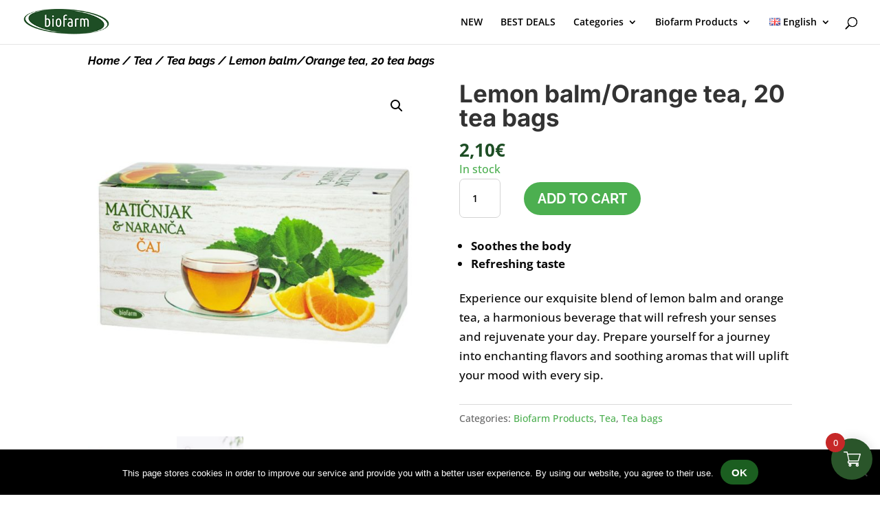

--- FILE ---
content_type: text/css
request_url: https://www.biofarm.hr/wp-content/plugins/woocommerce-side-cart-premium/assets/css/xoo-wsc-style.css?ver=4.8.4
body_size: 6255
content:
.xoo-wsc-markup *::-webkit-scrollbar {
    width: 8px;
}

.xoo-wsc-markup *::-webkit-scrollbar-track {
    border-radius: 10px;
    background: #f0f0f0;
}

.xoo-wsc-markup *::-webkit-scrollbar-thumb {
    border-radius: 50px;
    background: #d1d1d1
}

.xoo-wsc-container, .xoo-wsc-slider, .xoo-wsc-drawer {
    position: fixed;
    background-color: #fff;
    z-index: 999999;
    display: flex;
    flex-direction: column;
    width: 95%;
    transition: 0.5s ease-out;
}

.xoo-wsc-cart-active .xoo-wsc-drawer-modal {
    display: block;
}

.xoo-wsc-drawer-active .xoo-wsc-drawer {
    visibility: visible;
}

.xoo-wsc-drawer-active .xoo-wsc-basket {
    display: none!important;
}

.xoo-wsc-modal * {
    box-sizing: border-box;
}

.xoo-wsc-markup a {
    text-decoration: none;
}

.xoo-wsc-opac {
    position: fixed;
    top: 0;
    left: 0;
    bottom: 0;
    background-color: #000;
    z-index: 999996;
    opacity: 0;
    height: 0;
    width: 100%;
    transition: height 0s 0.4s, opacity 0.4s 0s;
}

.xoo-wsc-cart-active .xoo-wsc-opac {
    opacity: 0.8;
    height: 100%;
    transition: height 0s 0s, opacity 0.4s;
}

.xoo-wsc-body {
    flex-grow: 1;
    overflow-y: auto;
    overflow-x: hidden;
}

.xoo-wsc-loading .xoo-wsc-loader {
    display: block;
}

span.xoo-wsc-loader {
    display: none;
    position: absolute;
    left: 0;
    right: 0;
    top: 0;
    bottom: 0;
    opacity: 0.5;
    background-color: #eee;
    opacity: 0.7;
    z-index: 10;
}

body.xoo-wsc-cart-active, html.xoo-wsc-cart-active {
    overflow: hidden!important;
}

.xoo-wsc-basket {
    margin: 10px;
    z-index: 9999997;
    cursor: pointer;
    position: fixed;
    transition: 0.5s ease-out;
    align-items: center;
    justify-content: center;
}

.xoo-wsc-basket[style*='block'] {
    display: flex!important;
}

.xoo-wsc-items-count {
    border-radius: 50%;
    position: absolute;
    font-size: 13px;
    width: 28px;
    height: 28px;
    line-height: 28px;
    text-align: center;
    overflow: hidden;
}

.xoo-wsc-fly-animating {
    opacity: 1;
    position: absolute!important;
    height: 150px;
    width: 150px;
    z-index: 100;
}

.xoo-wsc-sc-bkcont {
    position: relative;
}

.xoo-wsc-sc-cont .xoo-wsc-cart-trigger {
    display: flex;
    position: relative;
    cursor: pointer;
    align-items: center;
    justify-content: center;
}

.xoo-wsc-sc-count, .xoo-wsch-items-count, .xoo-wsch-save-count {
    border-radius: 50%;
    height: 18px;
    line-height: 18px;
    width: 18px;
    display: inline-block;
    text-align: center;
    font-size: 13px;
    right: -7px;
    position: absolute;
    top: -4px;
}

.xoo-wsc-sc-cont .xoo-wsc-cart-trigger > * {
    margin-right: 3px;
}

/* Notices */
.xoo-wsc-notice-container {
    z-index: 2;
    position: absolute;
    top: 0;
    left: 0;
    right: 0;
    display: none;
    margin: -1px -1px 0 -1px;
}

ul.xoo-wsc-notices {
    margin: 0;
    list-style-type: none;
    padding: 0;
}

.xoo-wsc-notice-success {
    background-color: #DFF0D8;
    color: #3C763D;
}

.xoo-wsc-notice-error {
    color: #a94442;
    background-color: #f2dede;
}

ul.xoo-wsc-notices li {
    padding: 15px 20px;
    list-style-type: none;
}

ul.xoo-wsc-notices li span {
    margin-right: 6px;
}

span.xoo-wsc-undo-item {
    float: right;
    text-decoration: underline;
    cursor: pointer;
}

.xoo-wsc-notices a.button.wc-forward {
    display: none;
}

/* Basket */
.xoo-wscb-icon {
    font-size: 37px;
}

.xoo-wscb-count {
    position: absolute;
    z-index: 1;
    background-color: transparent;
    font-size: 15px;
    height: 45px;
    line-height: 45px;
    text-align: center;
    left: 0;
    right: 0;
}

/* Header */
.xoo-wsc-header, .xoo-wsc-drawer-header, .xoo-wsc-sl-heading {
    padding: 15px;
    color: #000;
}

.xoo-wscdh-close {
    position: absolute;
    cursor: pointer;
    right: 15px;
}


.xoo-wsch-top {
    align-items: center;
}

.xoo-wsch-top .xoo-wsch-basket {
    display: table;
    position: relative;
}

.xoo-wsch-top {
    display: grid;
    grid-template-columns: 1fr auto 1fr;
}

.xoo-wsc-sb-bar {
    height: 8px;
    width: 90%;
    background-color: #eeee;
    border-radius: 7px;
    display: table;
    margin: 0 auto;
    margin-top: 10px;
}

.xoo-wsc-sb-bar > span {
    display: block;
    z-index: 1;
    height: inherit;
}

.xoo-wsc-ship-bar-cont {
    width: 100%;
    text-align: center;
    margin-top: 10px;
}

/****** BODY ***********/
/*** Product ***/
.xoo-wsc-product {
    display: flex;
    border-bottom: 1px solid #eee;
    position: relative;
}

.xoo-wsc-img-col {
    align-self: center;
    z-index: 1;
    position: relative;
}

.xoo-wsc-sum-col {
    flex-grow: 1;
    padding-left: 15px;
    display: flex;
    flex-direction: column;
}

.xoo-wsc-img-col img {
    width: 100%;
    height: auto;
}

.xoo-wsc-sm-left {
    flex-grow: 1;
    display: flex;
    justify-content: space-between;
    flex-direction: column;
    min-width: 0;
    row-gap: 4px;
}

.xoo-wsc-sm-right {
    align-items: flex-end;
    display: flex;
    flex-direction: column;
    justify-content: space-between;
    gap: 4px;
}

span.xoo-wsc-smr-del+.xoo-wsc-smr-ptotal {
    margin-top: auto;
}

span.xoo-wsc-pname, span.xoo-wsc-pname a {
    font-weight: 600;
}




span.xoo-wsc-savl-del {
    cursor: pointer;
    margin-top: 5px;
    padding-left: 10px;
}

.xoo-wsc-savl-wide .xoo-wsc-savl-rc-top {
    display: flex;
    justify-content: space-between;
}

.xoo-wsc-savl-atc {
    cursor: pointer;
}

.xoo-wsc-savl-atc span{
    margin-right: 5px;
}


.xoo-wsc-sm-info {
    display: flex;
    min-width: 0px;
    gap: 10px;
}

.xoo-wsc-sm-left > *:not(:last-child) {
}

.xoo-wsc-sm-sales {
    text-transform: uppercase;
    border: 1px solid #333;
    padding: 2px 10px;
    display: block;
    margin-bottom: 5px;
    border-radius: 10px;
    font-size: 10px;
}

/* Qty Box */
.xoo-wsc-qty-box {
    display: flex;
    justify-content: center;
    align-items: center;
    max-width: 90px;
    width: 100%;
    flex-direction: row;
}

input[type="number"].xoo-wsc-qty {
    font-size: 14px;
    flex-grow: 1;
    padding: 6px;
    text-align: center;
    border: 0;
    box-shadow: none;
    background-color: transparent;
    width: 0;
    z-index: 1;
    margin-bottom: 0!important;
}

.xoo-wsc-qtb-square input[type="number"].xoo-wsc-qty {
    border-top-width: 0;
    border-bottom-width: 0;
}

span.xoo-wsc-chng {
    min-width: 18px;
    align-self: stretch;
    display: flex;
    flex-direction: column;
    justify-content: center;
    align-items: center;
    cursor: pointer;
    font-weight: 600;
    user-select: none;
}

.xoo-wsc-markup dl.variation {
    flex-wrap: wrap;
}

.xoo-wsc-qtb-circle .xoo-wsc-chng {
    border-radius: 50%;
    height: 70%;
    align-self: center;
}

.xoo-wsc-qtb-circle input[type="number"].xoo-wsc-qty {
    margin: 0 5px;
}

input.xoo-wsc-qty::-webkit-outer-spin-button, input.xoo-wsc-qty::-webkit-inner-spin-button {
    -webkit-appearance: none;
    margin: 0;
}

input.xoo-wsc-qty[type=number] {
    -moz-appearance: textfield;
}

/* Variation */
.xoo-wsc-markup dl.variation dd, .xoo-wsc-markup dl.variation dt {
    margin: 0 4px 0 0;
    display: inline-block;
    float: left;
    font-style: italic;
}

.xoo-wsc-markup dl.variation dt {
    clear: left;
}

.xoo-wsc-markup dl.variation, .xoo-wsc-markup dl.variation p {
    margin: 0;
    font-size: 13px;
}

/** Slider **/
.xoo-wsc-sl-content {
    display: flex;
    overflow: auto;
    flex-direction: column;
    flex-grow: 1;
}

.xoo-wsc-sl-content[style*='block'] {
    display: flex !important;
}


.xoo-wsc-sl-heading, .xoo-wsc-drawer-header{
    font-size: 19px;
    display: flex;
    justify-content: center;
    align-items: center;
}

.xoo-wsc-slc-active.xoo-wsc-sl-content {
    display: block;
}

.xoo-wsc-sl-body {
    padding: 10px 20px;
    flex-grow: 1;
    overflow: auto;
}

span.xoo-wsc-slider-close {
    position: absolute;
    cursor: pointer;
    left: 16px;
}

/** SLider Shipping */
ul.xoo-wsc-shipping-methods {
    list-style-type: none;
    margin: 0 auto 20px;
    padding: 0;
    display: table;
}

input.xoo-wsc-shipping-method {
    margin-right: 5px;
}

ul.xoo-wsc-shipping-methods li {
    list-style-type: none;
    margin: 0 0 7px 0;
    padding: 0;
}

ul.xoo-wsc-shipping-methods li label {
    cursor: pointer;
}

.xoo-wsc-shipping-destination span:nth-child(1) {
    color: #777;
    font-weight: 600;
    margin-right: 8px;
    font-size: 16px;
}

.xoo-wsc-shipping-destination {
    display: table;
    margin: 0 auto;
    margin-bottom: 20px;
    font-size: 17px;
}

.select2-dropdown {
    z-index: 999999;
}

.xoo-wsc-slider section.shipping-calculator-form {
    display: block!important;
    margin: 0;
    padding: 0;
}

.xoo-wsc-slider a.shipping-calculator-button {
    display: none;
}

.woocommerce-checkout .xoo-wsc-sl-content.xoo-wsc-sl-shipping, .woocommerce-checkout .xoo-wsc-ft-amt-label .xoo-wsc-toggle-slider span {
    display: none!important;
}

.woocommerce-checkout .xoo-wsc-ft-amt {
    pointer-events: none;
}

.xoo-wsc-slider button[name="calc_shipping"] {
    display: table;
    margin: 0 auto;
}

.xoo-wsc-slider section.shipping-calculator-form > p {
    margin: 0 0 30px 0;
    padding: 0;
}

.xoo-wsc-slider section.shipping-calculator-form input, .xoo-wsc-slider section.shipping-calculator-form select {
    width: 100%;
}

.xoo-wsc-slider .woocommerce-shipping-calculator {
    padding: 0;
    margin: 0;
}

/** SLIDER Coupon **/
.xoo-wsc-coupon-row > span {
    display: block;
    margin-bottom: 9px;
}

span.xoo-wsc-cr-code {
    display: inline-block;
    text-transform: uppercase;
    border: 1px solid;
    padding: 1px 20px;
}

.xoo-wsc-coupon-row {
    padding: 0 15px 30px;
    border-bottom: 1px dashed #afafaf;
    margin-bottom: 30px;
}

span.xoo-wsc-cr-off {
    color: #4CAF50;
    font-weight: 600;
    margin-bottom: 0;
}

form.xoo-wsc-sl-apply-coupon {
    display: flex;
    width: 100%;
    justify-content: center;
    align-items: stretch;
    margin: 20px 0;
    flex-wrap: wrap;
}

.xoo-wsc-sl-applied > div {
    display: flex;
    text-transform: uppercase;
    justify-content: space-between;
    align-items: center;
    flex-wrap: wrap;
    margin-bottom: 4px;
}

span.xoo-wsc-remove-coupon {
    text-transform: uppercase;
    cursor: pointer;
    font-size: 10px;
    margin-left: 2px;
}

.xoo-wsc-sl-applied {
    padding: 0 10px;
    font-size: 14px;
    margin-bottom: 20px;
}

.xoo-wsc-sl-applied > div .xoo-wsc-slc-saved {
    color: #4CAF50;
    font-weight: 600;
}

span.xoo-wsc-slc-remove {
    font-weight: 600;
}

span.xoo-wsc-clist-label {
    text-transform: uppercase;
    color: #777;
    font-weight: bold;
    text-align: center;
    font-size: 12px;
    padding: 0 20px;
    display: inline-block;
    margin: 20px 0;
    text-align: center;
}

.xoo-wsc-clist-section {
    border: 1px solid #eee;
    margin-bottom: 35px;
    font-size: 13px;
    padding: 0 25px;
}

.xoo-wsc-coupon-row:last-child {
    border-bottom: 0;
    margin-bottom: 0;
}

.xoo-wsc-coupon-row > span:last-child {
    margin-bottom: 0;
}

span.xoo-wsc-slc-remove .xoo-wsc-remove-coupon {
    display: block;
    text-align: right;
}

/* Coupon in main */
.xoo-wsc-ft-extras form.xoo-wsc-sl-apply-coupon {
    margin: 5px 0;
}

.xoo-wsc-ft-extras .xoo-wsc-slc-remove {
    display: flex;
    align-items: center;
}


.xoo-wsc-ft-extras .xoo-wsc-slc-saved {
    display: none;
}

.xoo-wsc-ft-extras .xoo-wsc-sl-applied {
    margin-left: auto;
    display: flex;
    flex-wrap: wrap;
    justify-content: flex-end;
    gap: 4px;
    margin-bottom: 0;
}

.xoo-wsc-ft-extras {
    margin-bottom: 5px;
}

/** Footer */
.xoo-wsc-ftx-row {
    font-size: 14px;
    display: flex;
    align-items: center;
    gap: 4px;
}

span.xoo-wsc-ftx-icon {
    font-size: 17px;
}

.xoo-wsc-ftx-coups > div {
    flex-grow: 1;
    display: flex;
    flex-wrap: wrap;
    gap: 4px;
}

.xoo-wsc-ftx-coups {
    display: flex;
    align-items: center;
    justify-content: space-between;
    flex-grow: 1;
}

.xoo-wsc-remove-coupon {
    display: inline-flex;
    align-items: center;
    text-transform: uppercase;
    cursor: pointer;
}

.xoo-wsc-remove-coupon span {
    color: red;
    margin-left: 2px;
}

.xoo-wsc-ft-buttons-cont {
    display: grid;
    text-align: center;
    grid-column-gap: 10px;
    grid-row-gap: 10px;
}

a.xoo-wsc-ft-btn, .xoo-wsc-markup .xoo-wsc-btn {
    display: flex;
    align-items: center;
    justify-content: center;
    flex-wrap: wrap;
}

a.xoo-wsc-ft-btn, a.xoo-wsc-ft-btn:hover, .xoo-wsc-markup .xoo-wsc-btn, .xoo-wsc-markup .xoo-wsc-btn:hover {
    text-decoration: none;
    cursor: pointer;
}

.xoo-wsc-ft-buttons-cont a.xoo-wsc-ft-btn:only-child {
    grid-column: 1/-1;
}

/** FOOTER Totals **/
.xoo-wsc-ft-totals {
    width: 100%;
    margin-bottom: 10px;
}

.xoo-wsc-ft-amt {
    padding: 3px;
    display: flex;
    justify-content: space-between;
}

.xoo-wsc-ft-amt-value .xoo-wsc-toggle-slider {
    cursor: pointer;
}

span.xoo-wsc-ft-amt-label {
    font-weight: 600;
}

.xoo-wsc-toggle-slider {
    cursor: pointer;
}

.xoo-wsc-ft-amt-shipping .xoo-wsc-ft-amt-label .xoo-wsc-toggle-slider span {
    margin-left: 5px;
}

.xoo-wsc-ft-amt-label {
    flex-grow: 1;
    padding-right: 10px;
}

.xoo-wsc-ft-amt-value {
    text-align: right;
}

.xoo-wsc-ft-amt.xoo-wsc-less, .xoo-wsc-psavings, .xoo-wsc-psavings * {
    color: #4CAF50;
}

.xoo-wsc-ft-amt-total {
    border-top: 1px dashed #9E9E9E;
    margin-top: 5px;
    padding-top: 5px;
}

/** SUGGESTED PRODUCTS **/
span.xoo-wsc-sp-heading {
    text-align: center;
    display: block;
    font-weight: 600;
}

.xoo-wsc-sp-product {
    padding: 0 15px;
}

.xoo-wsc-sp-container {
    padding: 10px 0;
}

.xoo-wsc-sp-left-col img, .xoo-wsc-sp-left-col, .xoo-wsc-savl-left-col img, .xoo-wsc-savl-left-col {
    width: 100%;
    height: auto;
    margin: 0 auto;
}

.xoo-wsc-sp-wide .xoo-wsc-sp-product, .xoo-wsc-sp-narrow .xoo-wsc-sp-product, .xoo-wsc-savl-wide .xoo-wsc-savl-product {
    display: flex;
    align-items: center;
    align-self: stretch;
}

.xoo-wsc-sp-right-col, .xoo-wsc-savl-right-col {
    padding-left: 20px;
    position: relative;
    max-width: 100%;
}

.xoo-wsc-sp-wide .xoo-wsc-sp-right-col, .xoo-wsc-sp-narrow .xoo-wsc-sp-right-col, .xoo-wsc-savl-right-col {
    flex-direction: column;
    flex-grow: 1;
    justify-content: center;
    display: flex;
}

.xoo-wsc-savl-column .xoo-wsc-savl-rc-bottom, .xoo-wsc-sp-column .xoo-wsc-sp-rc-bottom {
    display: flex;
    align-items: center;
    flex-direction: column;
}


.xoo-wsc-sp-column .xoo-wsc-sp-right-col, .xoo-wsc-savl-column .xoo-wsc-savl-right-col {
    padding: 0!important;
    text-align: center;
}

.xoo-wsc-sp-column .xoo-wsc-sp-rc-top > *, .xoo-wsc-sp-column .xoo-wsc-sp-rc-bottom > *, .xoo-wsc-savl-column .xoo-wsc-savl-rc-top > *, .xoo-wsc-savl-column .xoo-wsc-savl-rc-bottom > * {
    padding-bottom: 3px;
}

.xoo-wsc-sp-column .xoo-wsc-sp-left-col img, .xoo-wsc-savl-column .xoo-wsc-savl-left-col img  {
    display: table;
    margin: 0 auto 3px;
}

.xoo-wsc-sp-column {
    display: flex;
    flex-direction: column;
}


.xoo-wsc-sl-savelater .xoo-wsc-sl-body{
    padding: 0;
}


.xoo-wsc-sp-right-col > span {
    display: block;
}

span.xoo-wsc-sp-atc a.button {
    text-transform: uppercase;
    font-size: 12px;
    display: block;
}

span.xoo-wsc-sp-atc a.button span {
    margin-right: 5px;
}


.xoo-wsc-sp-wide .xoo-wsc-sp-rc-bottom, .xoo-wsc-savl-wide .xoo-wsc-savl-rc-bottom {
    display: flex;
    flex-wrap: wrap;
    justify-content: space-between;
    align-items: center;
}

.xoo-wsc-sp-container .lSAction > .lSPrev {
    background-image: url(../images/arrow-left.png);
    background-position: center center;
    left: 0;
}

.xoo-wsc-sp-container .lSAction > .lSNext {
    background-image: url(../images/arrow-right.png);
    background-position: center center;
    right: 0;
}

.xoo-wsc-sp-container .lSAction > a {
    background-size: 50%;
    background-repeat: no-repeat;
    max-width: 22px;
}

.xoo-wsc-sp-narrow .xoo-wsc-sp-rc-bottom {
    display: flex;
    flex-direction: column;
    justify-content: space-around;
    flex-grow: 1;
}

.xoo-wsc-sp-container ul.lSPager.lSpg {
    display: none;
}

.xoo-wsc-sp-wide .xoo-wsc-sp-right-col > *, .xoo-wsc-savl-wide .xoo-wsc-savl-right-col > * {
    padding-bottom: 6px;
}

span.xoo-wsc-savl-empty, .xoo-wsc-savl-login {
    padding: 20px;
    display: block;
    text-align: center;
    font-size: 120%;
    opacity: 0.7;
}

.xoo-wsc-savl-login * {
    text-decoration: underline;
}

.xoo-wsc-savl-column .xoo-wsc-savl-del-cont {
    position: absolute;
    right: 10px;
    top: 4px;
    z-index: 1;
}

.xoo-wsc-markup .xoo-wsc-savl-column dl.variation {
    display: flex;
    justify-content: center;
}


.xoo-wsc-savl-rc-top, .xoo-wsc-savl-rc-bottom{
    width: 100%;
}
.xoo-wsc-savl-column .xoo-wsc-savl-right-col {
    position: unset;
    align-items: center;
}

.xoo-wsc-savl-column .xoo-wsc-savl-product {
    position: relative;
}

.xoo-wsc-payment-btns {
    display: flex;
    align-items: center;
    justify-content: center;
}

.xoo-wsc-payment-btns p {
    padding: 0!important;
    margin: 0!important;
    display: block;
}

.xoo-wsc-payment-btns > * {
    flex-grow: 1;
    margin-top: 8px!important;
}

.xoo-wsc-payment-btns .widget_shopping_cart {
    margin: 0;
    padding: 0;
}

/* Bundled product */
.xoo-wsc-product.xoo-wsc-is-parent {
    border-bottom: 0;
    padding-bottom: 0;
}

.xoo-wsc-product.xoo-wsc-is-child img {
    max-width: 50px;
    margin-left: auto;
    float: right;
}

.xoo-wsc-product.xoo-wsc-is-child {
    padding-top: 5px;
}

.xoo-wsc-empty-cart {
    padding: 30px;
    display: flex;
    flex-direction: column;
    align-items: center;
}

.xoo-wsc-empty-cart > * {
    margin-bottom: 20px;
}

span.xoo-wsc-ecl {
    font-size: 13px;
    cursor: pointer;
    display: table;
    margin-bottom: 5px;
    margin-left: auto;
}

.xoo-wsc-payment-btns p.wc-apa-button-separator {
    display: none!important;
}

.xoo-wsc-payment-btns {
    display: flex;
    flex-wrap: wrap;
}

.xoo-wsc-payment-btns > * {
    flex-grow: 1;
    flex-basis: 0;
    min-width: 100px;
    min-width: 50%;
    padding-right: 5px;
}

.xoo-wsc-payment-btns div#pay_with_amazon_cart {
    height: 59px!important;
}

.xoo-wsc-payment-btns .woocommerce-mini-cart__buttons.buttons {
    max-height: 40px;
    overflow: hidden;
}

.xoo-wsc-payment-btns p#ppc-button-minicart {
    min-width: 150px;
}

span.xoo-wsc-footer-txt {
    margin: 0px auto 10px;
    display: block;
    font-size: 90%;
}

span.xoo-wsc-del-txt {
    font-size: 11px;
    text-transform: uppercase;
    display: block;
    text-align: center;
}

.xoo-wsc-pattern-row span.xoo-wsc-del-txt{
    margin-top: 5px;
}

.xoo-wsc-img-col .xoo-wsc-del-cont {
    text-align: center;
    display: block;
    margin-top: 5px;
}

.xoo-wsc-smr-del{
    cursor: pointer;
}

span.xoo-wsc-smr-ptotal {
    margin-top: auto;
}

.xoo-wsc-sm-right * + .xoo-wsc-smr-ptotal {
    margin-top: unset;
}

/* Pattern Card */
.xoo-wsc-pattern-card {
    margin: 10px 20px;
    padding: 0;
}

.xoo-wsc-pattern-card .xoo-wsc-product {
    flex-direction: column;
    position: relative;
    border-bottom: 0;
    padding: 0;
    height: 100%;
    margin: 0;
}

.xoo-wsc-card-actionbar {
    position: absolute;
    top: 0;
    right: 0;
    z-index: 5;
    margin-top: 0;
    font-size: 95%;
    border-radius: 2px;
    display: flex;
}

.xoo-wsc-card-actionbar .xoo-wsc-tooltip {
    margin-top: 5px;
}


.xoo-wsc-card-actionbar > *{
    padding: 5px 5px;
    display: flex;
}

.xoo-wsc-pattern-card .variation {
    justify-content: center;
}


.xoo-wsc-loader-icon {
    display: none;
}

.xoo-wsc-loading .xoo-wsc-loader-icon {
    position: absolute;
    transform: translate(-50%,-50%);
    top: 47%;
    left: 49%;
    z-index: 11;
    font-size: 24px;
    animation: xoo-wsc-spin 2s linear infinite;
    display: block;
}

@keyframes xoo-wsc-spin {
    0% {
        transform: rotate(0deg);
    }

    100% {
        transform: rotate(360deg);
    }
}

.xoo-wsc-sm-back, .xoo-wsc-sm-front {
    display: flex;
    flex-direction: column;
    justify-content: center;
    align-items: center;
    text-align: center;
}

.xoo-wsc-sm-back > *, .xoo-wsc-sm-front > * {
    max-width: 100%;
    word-break: break-all;
}


.xoo-wsc-sp-column .xoo-wsc-sp-right-col, .xoo-wsc-savl-column .xoo-wsc-savl-right-col {
    display: flex;
    flex-direction: column;
    word-break: break-word;
}

.xoo-wsc-sp-column .xoo-wsc-sp-right-col > * {
    max-width: 100%;
    word-break: break-word;
}

span.xoo-wsc-savl-title {
    word-break: break-all;
}


.xoo-wsc-sm-back-cont {
    position: absolute;
    top: 0;
    bottom: 0;
    right: 0;
    left: 0;
    overflow: auto;
}

.xoo-wsc-pattern-card .xoo-wsc-img-col.xoo-wsc-caniming {
    z-index: 10;
}

.xoo-wsc-sm-front {
    z-index: 1;
    height: 100%;
}

.xoo-wsc-sm-front:has(.xoo-wsc-sm-emp+*) {
    padding: 5px 10px;
}

.xoo-wsc-card-cont {
    position: relative;
}

.xoo-wsc-sm-back {
    padding: 10px;
    min-height: 100%;
}

a.xoo-wsc-smr-link i {
    margin-right: 3px;
}

a.xoo-wsc-smr-link {
    opacity: 0.7;
    font-size: 14px;
}

.xoo-wsc-sm-front:has(.xoo-wsc-sm-emp+*) .xoo-wsc-sm-emp {
    display: none;
}

.xoo-wsc-qty-price {
    display: flex;
    width: 100%;
    align-items: center;
    flex-wrap: wrap;
    justify-content: flex-start;
}


.xoo-wsc-pattern-card .xoo-wsc-qty-price {
    justify-content: center;
}

.xoo-wsc-qty-price:has(.xoo-wsc-card-ptotal) {
    justify-content: space-between;
}


.xoo-wsc-pattern-card .xoo-wsc-img-col {
    align-self: center;
    z-index: 2;
    position: relative;
}
.xoo-wsc-pattern-card .xoo-wsc-img-col img{
    display: table;
    margin: 0 auto;
}

.xoo-wsc-sm-back > *, .xoo-wsc-sm-front > * {
    margin: 2px 0;
}

.xoo-wsc-sm-back > :first-child, .xoo-wsc-sm-front > :last-child {
    margin-top: 0;
}

.xoo-wsc-sm-back > :last-child, .xoo-wsc-sm-front > :last-child {
    margin-bottom: 0;
}

.xoo-wsc-qty-box-cont {
    width: 100%;
    display: flex;
    align-items: center;
    flex-wrap: wrap;
    justify-content: center;
    margin: 0!important;
}

.xoo-wsc-qty-box-cont > * {
    margin: 5px 3px 0;
}

.xoo-wsc-pattern-card span.xoo-wsc-gift-ban {
    z-index: 4;
    left: -3px;
    text-align: center;
    text-transform: uppercase;
    letter-spacing: 2px;
    font-weight: 600;
    font-size: 70%;
    right: -3px;
    border-radius: 2px;
    padding: 2px 10px;
    position: absolute;
    top: 0;
}

input[name="xoo-wsc-slcf-input"] {
    flex-grow: 1;
    text-align: center;
}

/* Drawer */
.xoo-wsc-drawer {
    z-index: 999998;
    visibility: hidden;
}

.xoo-wsc-drawer-modal {
    display: none;
}

.xoo-wsc-dr-content {
    display: flex;
    flex-direction: column;
    height: 100%;
}


.xoo-wsc-drawer span.xoo-wsc-sp-heading {
    display: none;
}

ul.xoo-wsc-sp-slider {
    margin: 0;
    padding: 0;
    list-style-type: none;
}

.xoo-wsc-drawer .xoo-wsc-sp-container {
    margin: 0;
}

.xoo-wsc-dr-body {
    flex-grow: 1;
    overflow: auto;
}



.xoo-wsc-drawer .xoo-wsc-sp-container {
    padding: 0;
}

.xoo-wsc-footer .xoo-wsc-sp-container {
    margin-top: 10px;
}

.xoo-wsc-body .xoo-wsc-ft-totals {
    width: auto;
}

a.xoo-wsc-ft-btn-checkout .amount {
    font-style: italic;
}

a.xoo-wsc-ft-btn-checkout .amount:before {
    content: "-";
    margin: 0 8px;
    font-weight: bold;
}

span.xoo-wsc-dtg-icon {
    top: 50%;
    position: absolute;
    transform: translateY(-50%);
    background-color: #fff;
    width: 22px;
    height: 22px;
    border-radius: 50%;
    align-items: center;
    justify-content: center;
    cursor: pointer;
    transition: all 0.5s;
    display: none;
}

.xoo-wsc-cart-active .xoo-wsc-dtg-icon {
    display: flex;
}

.xoo-wsc-drawer-active .xoo-wsc-modal .xoo-wsc-dtg-icon, .xoo-wsc-disabled.xoo-wsc-dtg-icon {
    opacity: 0;
}

.xoo-wsc-drawer .xoo-wsc-dtg-icon {
    opacity: 0;
}

.xoo-wsc-drawer-active .xoo-wsc-drawer .xoo-wsc-dtg-icon {
    opacity: 1;
}

/*Child selector except last */
.xoo-wsc-is-child:has( +.xoo-wsc-is-child ), .xoo-wsc-is-parent + .xoo-wsc-is-child {
    padding-bottom: 5px;
    padding-top: 10px;
    margin-top: 0;
    border-radius: 0;
    margin-bottom: 0;
    box-shadow: 0 0;
    border-bottom: 0;
}

.xoo-wsc-product.xoo-wsc-is-parent {
    margin-bottom: 0;
    padding-bottom: 0;
}

/* Only last child */
.xoo-wsc-product.xoo-wsc-is-child:not(:has( + *)), .xoo-wsc-is-child:has( + .xoo-wsc-product:not(.xoo-wsc-is-child) ) {
    margin-top: 0;
    padding-top: 5px;
}

.xoo-wsc-product del {
    opacity: 0.5;
    text-decoration: line-through;
    display: inline-flex;
}

.xoo-wsc-product del+ins {
    font-weight: 600;
}

.xoo-wsc-product del .amount {
    font-size: 95%;
}

/* Progress Bar */
.xoo-wsc-bar-icons i {
    position: relative;
    right: -10px;
    border-radius: 50%;
    display: flex;
    align-items: center;
    justify-content: center;
}

.xoo-wsc-bar-icons > span {
    display: flex;
    align-items: center;
    justify-content: flex-end;
}


.xoo-wsc-bar-hasicons .xoo-wsc-bar-poamt {padding-bottom: 4px;}

.xoo-wsc-bar-hasicons .xoo-wsc-bar-potitle > span {
    padding: 5px 3px 0;
}

.xoo-wsc-bar-type-quantity .xoo-wsc-bar-poamt > span {
    right: 0;
}



.xoo-wsc-bar {
    width: auto;
    height: 9px;
}

span.xoo-wsc-bar-filled {
    display: block;
    height: inherit;
}

.xoo-wsc-bar-remtext {
    text-align: center;
    margin-bottom: 0;
}

.xoo-wsc-bar-cont {
    margin: 10px 20px;
}

.xoo-wsc-body .xoo-wsc-bar-cont{
    margin: 15px 20px;
}

.xoo-wsc-bar-lev {
    display: flex;
}

.xoo-wsc-bar-div-equal .xoo-wsc-bar-lev > span {
    flex-basis: 0;
    flex-grow: 1;
}

.xoo-wsc-bar-potitle.xoo-wsc-bar-lev > span{
    opacity: 0.5;
    text-align: center;
}

.xoo-wsc-bar-lev > span.xoo-wsc-pt-reached{
    opacity: 1;
}

.xoo-wsc-bar-poamt span {
    text-align: right;
}

.xoo-wsc-bar-in {
    position: relative;
    height: 15px;
    display: flex;
    flex-direction: column;
    justify-content: center;
    margin-top: 5px;
}

.xoo-wsc-bar-poends span {
    border-right: 2px solid;
}

.xoo-wsc-bar-potitle {
    text-align: center;
}

.xoo-wsc-bar-poends, .xoo-wsc-bar-icons {
    position: absolute;
    left: 0;
    right: 0;
    height: inherit;
    top: 0;
    bottom: 0;
}

.xoo-wsc-bar-poamt > span {
    right: -10px;
    position: relative;
    font-weight: 600;
}

span.xoo-wsc-gift-ban {
    padding: 3px 10px;
    font-size: 80%;
}

.xoo-wsc-pattern-row .xoo-wsc-xoo_wsc_gift .xoo-wsc-img-col img {
    width: 60%;
    margin: 0 auto;
    display: table;

}

.xoo-wsc-xoo_wsc_gift .xoo-wsc-smr-ptotal {
    display: none;
}



.xoo-wsc-markup-notices {
    top: 20%;
    right: -100%;
    left: auto;
    position: fixed;
    box-shadow: 2px 2px 9px 3px #eee;
    transition: all 0.5s;
    z-index: 999997;
    width: 0;
    max-width: 400px;
}

.xoo-wsc-markup-notices ul.xoo-wsc-notices li {
    padding: 25px;
}

.xoo-wsc-markup-notices.xoo-wsc-active {
    right: 0;
    width: 100%;
}

.xoo-wsc-markup-notices .xoo-wsc-notice-container {
    position: relative;
    display: block;
}
.xoo-wsc-qty-price > span {
    display: inline-block;
    margin-right: 1px;
}
.xoo-wsc-sml-qty span {
    display: inline-block;
}

.xoo-wsc-align-left .xoo-wsc-toggle-slider.xoo-wsc-slider-close {
    transform: rotate(180deg);
}

.xoo-wsc-markup[data-wpr-lazyrender] {
    content-visibility: visible!important;
}





.xoo-wsc-container canvas{
   width: 100%;
   height: 100%;
   position: absolute;
   top: 0;
   bottom: 0;
   z-index: 3;
}

.xoo-wsc-slider-active .select2-container {
    z-index: 9999999;
}

.xoo-wsc-payment-btns .gpay-card-info-container {
    min-width: unset;
    display: flex;
}

span.xoo-wsc-save {
    cursor: pointer;
}

.xoo-wsc-tooltip{
    visibility: hidden;
    width: max-content;
    text-align: center;
    border-radius: 6px;
    position: absolute;
    right: 100%;
    margin-right: 5px;
    top: 50%;
    transform: translateY(-50%);
    padding: 5px 15px;
    font-size: 80%;
    opacity: 0;
    transition: opacity 0.5s;
    z-index: -1;
}

.xoo-wsc-tooltip-cont{
    position: relative;
}

.xoo-wsc-has-tooltip:hover + .xoo-wsc-tooltip, .xoo-wsch-savelater.xoo-wsc-shake-animate + .xoo-wsc-tooltip{
    visibility: visible;
    opacity: 1;
    z-index: 1;
}


.xoo-wsch-basket, .xoo-wsch-savelater, .xoo-wsch-close, .xoo-wsch-text {
    position: relative;
    margin: 0 4px;
}

.xoo-wsch-savelater, .xoo-wsch-basket {
    margin: 0 8px;
}

.xoo-wsch-savelater, .xoo-wsch-close{
    cursor: pointer;
}

.xoo-wsch-section{
    display: flex;
    align-items: center;
}

.xoo-wsch-sec-right {
    grid-column: 3; /* right column */
    justify-self: end;
}

.xoo-wsch-sec-left {
    grid-column: 1;
    justify-self: start;
}

.xoo-wsch-sec-center {
    grid-column: 2; /* middle column */
    justify-self: center;
}

.xoo-wsch-savelater + .xoo-wsc-tooltip{
    margin-right: -3px;
}

.xoo-wsc-shake-animate{
    animation: xoo-wsc-shake 0.3s;
    animation-iteration-count: infinite;
}

@keyframes xoo-wsc-shake {
  0% { transform: translate(1px, 1px) rotate(0deg); }
  10% { transform: translate(-1px, -2px) rotate(-1deg); }
  20% { transform: translate(-3px, 0px) rotate(1deg); }
  30% { transform: translate(3px, 2px) rotate(0deg); }
  40% { transform: translate(1px, -1px) rotate(1deg); }
  50% { transform: translate(-1px, 2px) rotate(-1deg); }
  60% { transform: translate(-3px, 1px) rotate(0deg); }
  70% { transform: translate(3px, 1px) rotate(-1deg); }
  80% { transform: translate(-1px, -1px) rotate(1deg); }
  90% { transform: translate(1px, 2px) rotate(0deg); }
  100% { transform: translate(1px, -2px) rotate(-1deg); }
}



.xoo-wsc-pattern-row .xoo-wsc-qty-box, .xoo-wsc-gift-price {
    margin-top: 4px;
}

.xoo-wsc-priceBox {
    display: flex;
    flex-wrap: wrap;
    row-gap: 4px;
    column-gap: 9px;
}

span.xoo-wsc-psavlabel {
    text-transform: uppercase;
}


.xoo-wsc-psavings {
    padding: 2px 6px;
    border: 1px solid #4CAF50;
    font-weight: 600;
    display: flex;
    align-items: center;
    gap: 5px;
    width: max-content;
    margin-top: auto;
}

.xoo-wsc-psavings {
    font-size: 80%;
}

.xoo-wsc-body .xoo-wsc-products .xoo-wsc-psavings span.amount {
    font-size: inherit;
}

.xoo-wsc-xoo_wsc_gift .xoo-wsc-sm-right {
    gap: 8px;
    flex-shrink: 0;
}


.xoo-wsc-sm-right-tools {
    display: flex;
    gap: 5px;
}

.xoo-wsc-xoo_wsc_gift .xoo-wsc-sm-left {
    justify-content: center;
}

.xoo-wsc-ft-amt-savings .xoo-wsc-ft-amt-label {
    font-weight: normal;
}

.xoo-wsc-ft-amt-savings {
    font-size: 95%;
}

.xoo-wsc-footer .xoo-wsc-ft-amt-savings .amount {
    font-size: inherit;
}

.xoo-wsc-not-eligbforreward span {
    font-size: 75%;
    opacity: 0.7;
    margin-top: 6px;
    display: block;
    font-style: italic;
}


.xoo-wsc-bar-showcase {
    display: flex;
    flex-wrap: wrap;
}

.xoo-wsc-barsc-leftcol img {
    max-width: 40px;
    width: 100%;
    height: auto;
}

.xoo-wsc-barsc-item {
    display: flex;
    gap: 10px;
    font-size: 90%;
    position: relative;
    padding: 10px;
    align-items: center;
    width: 50%;
}

.xoo-wsc-barsc-item[data-reached="no"] {
    opacity: 0.7;
}
.xoo-wsc-barsc-check {
    color: #38a13d;
    position: absolute;
    left: 0;
    top: 0;
}

.xoo-wsc-barsc-rightcol {
    display: flex;
    flex-direction: column;
    gap: 3px;
}

.xoo-wsc-barsc-leftcol{
    position: relative;
}

.xoo-wsc-bar-showcase > :only-child {
    width: 100%;
}


@media only screen and (max-width: 600px) {
    .xoo-wsc-sm-sales {
        padding: 2px 5px;
    }
}

body.rtl .xoo-wsc-sp-container {
    direction: ltr;
}

body.rtl .xoo-wsc-sp-slider > * {
    direction: rtl;
}


body.rtl span.xoo-wsc-ft-amt-label {
    display: flex;
}

body.rtl .xoo-wsc-ft-amt-shipping .xoo-wsc-ft-amt-label .xoo-wsc-toggle-slider span {
    margin-right: 5px;
    margin-left: 0;
}

body.rtl .xoo-wsc-ft-amt-label span.xoo-wsc-toggle-slider {
    display: flex;
    align-items: center;
}

body.rtl .xoo-wsc-bar-poamt span {
    text-align: left;
}

body.rtl .xoo-wsc-bar-poamt > span {
    left: -10px;
    right: auto;
}

body.rtl span.xoo-wsch-text {
    margin-right: 8px;
}


body.rtl .xoo-wsc-sum-col {
    padding-left: 0;
    padding-right: 15px;
}

body.rtl .xoo-wsc-sp-right-col, body.rtl .xoo-wsc-savl-right-col {
    padding-left: 0;
    padding-right: 20px;
}

body.rtl span.xoo-wsc-ftx-icon {
    margin-left: 5px;
    margin-right: 0;
}

body.rtl .xoo-wsc-markup dl.variation dd, body.rtl .xoo-wsc-markup dl.variation dt {
    float: right;
}

body.rtl .xoo-wsc-markup dl.variation dt {
    clear: right;
}

body.rtl .xoo-wsc-savl-column .xoo-wsc-savl-del-cont {
    left: 10px;
    right: unset;
}

.xoo-wsc-align-left .xoo-wsch-savelater + .xoo-wsc-tooltip {
    margin-left: 4px;
}

.xoo-wsc-align-left .xoo-wsc-tooltip {
    left: 100%;
    right: unset;
    margin-left: 5px;
}

body.rtl .xoo-wsc-card-actionbar {
    right: auto;
    left: 0;
}